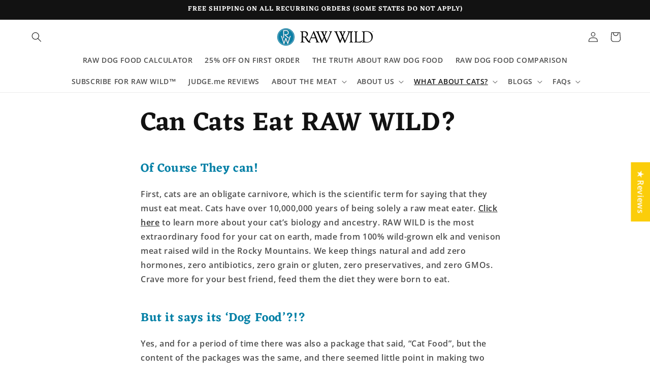

--- FILE ---
content_type: text/json
request_url: https://cdn.subscribers.com/config/c37d6d41-d452-46c9-a5aa-079f31936c3d.json
body_size: 525
content:
{"prompt":{"prompt_type":"native","accent":null,"icon":"https://cdn.subscribers.com/uploads/setting/notification_fallback_image/45595/square_icon_RW_circle-logo_gold.png","headline":null,"subheadline":null,"ctaButton":null,"noButton":null,"includeBranding":true,"customCSS":null,"subscriptionCategories":[],"position":null,"inset":null,"overlay":null,"showModalAgainAfter":null,"showSubscribersCount":false},"site":{"name":"https://rawwild.com","appleWebsitePushId":null,"enabled":true,"subdomain":"raw-wild-2-myshopify-com","public_vapid_key":null,"triggerConditions":"{\"pageViews\":1,\"pageDelay\":0,\"scrollPercentage\":0,\"pageRule\":{\"include\":\"ALL\",\"operator\":\"\",\"value\":\"\"},\"device\":\"ALL\"}","installed":true,"https":true}}